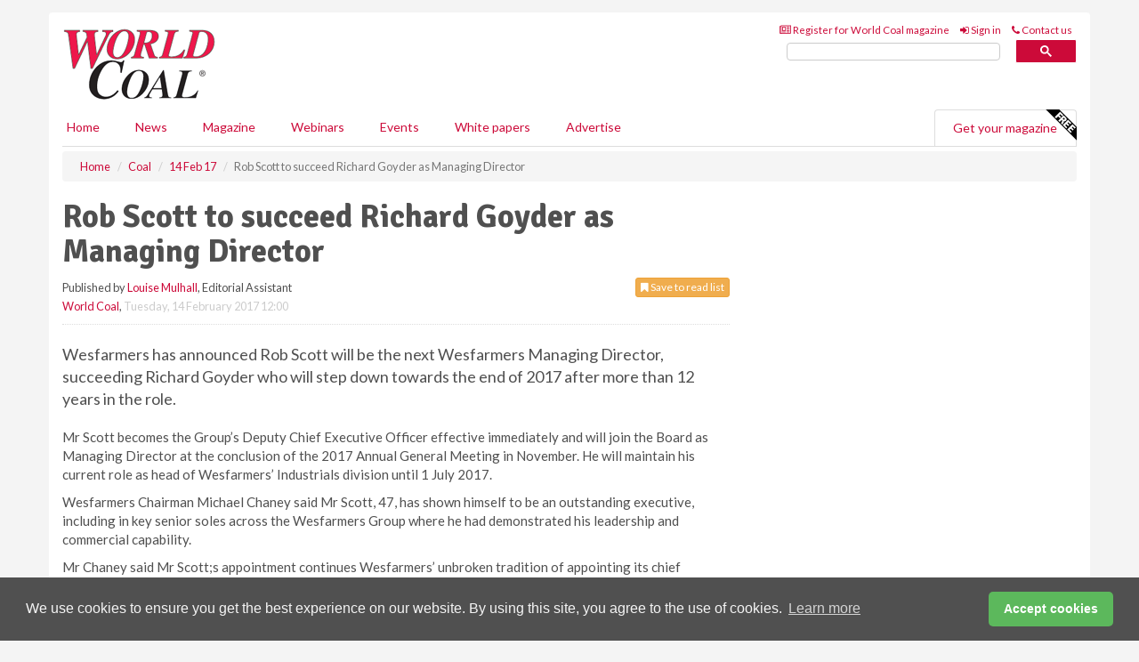

--- FILE ---
content_type: application/javascript; charset=utf-8
request_url: https://fundingchoicesmessages.google.com/f/AGSKWxV4DmMbGrKnx4Y-7xd-lQqM_W3oYQqRhWJ32awjkvLeAwqbAA3ZHVz5T0FSd0Gw7XUHR2C1IF-aUHsBJdUjLoRwevxRWAdP3at_hmg2Bke8kzqEikiboR3MdZCIri0MqbcopMbVFpOVtlNOb2GMCywvFQkeJ-PmQhrw3SGZxWv4RIKSk7Qfg1ku8FfU/_/adiframe18.-advt./adversting?/300x250_-ad-switcher.
body_size: -1287
content:
window['c52fa369-3289-4c50-b4ef-07b66aa5bf42'] = true;